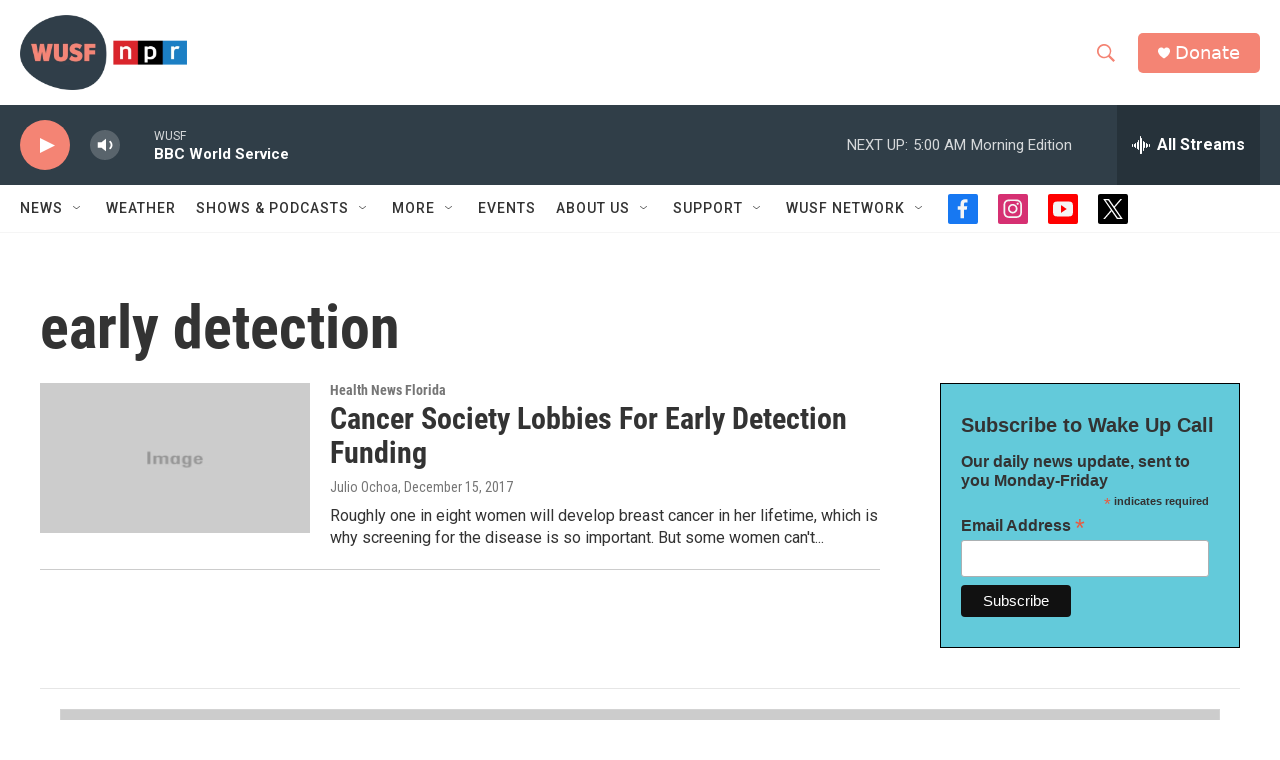

--- FILE ---
content_type: text/html; charset=utf-8
request_url: https://www.google.com/recaptcha/api2/aframe
body_size: 267
content:
<!DOCTYPE HTML><html><head><meta http-equiv="content-type" content="text/html; charset=UTF-8"></head><body><script nonce="8nVBggaRrQO0oXHSKjOOlA">/** Anti-fraud and anti-abuse applications only. See google.com/recaptcha */ try{var clients={'sodar':'https://pagead2.googlesyndication.com/pagead/sodar?'};window.addEventListener("message",function(a){try{if(a.source===window.parent){var b=JSON.parse(a.data);var c=clients[b['id']];if(c){var d=document.createElement('img');d.src=c+b['params']+'&rc='+(localStorage.getItem("rc::a")?sessionStorage.getItem("rc::b"):"");window.document.body.appendChild(d);sessionStorage.setItem("rc::e",parseInt(sessionStorage.getItem("rc::e")||0)+1);localStorage.setItem("rc::h",'1768975418038');}}}catch(b){}});window.parent.postMessage("_grecaptcha_ready", "*");}catch(b){}</script></body></html>